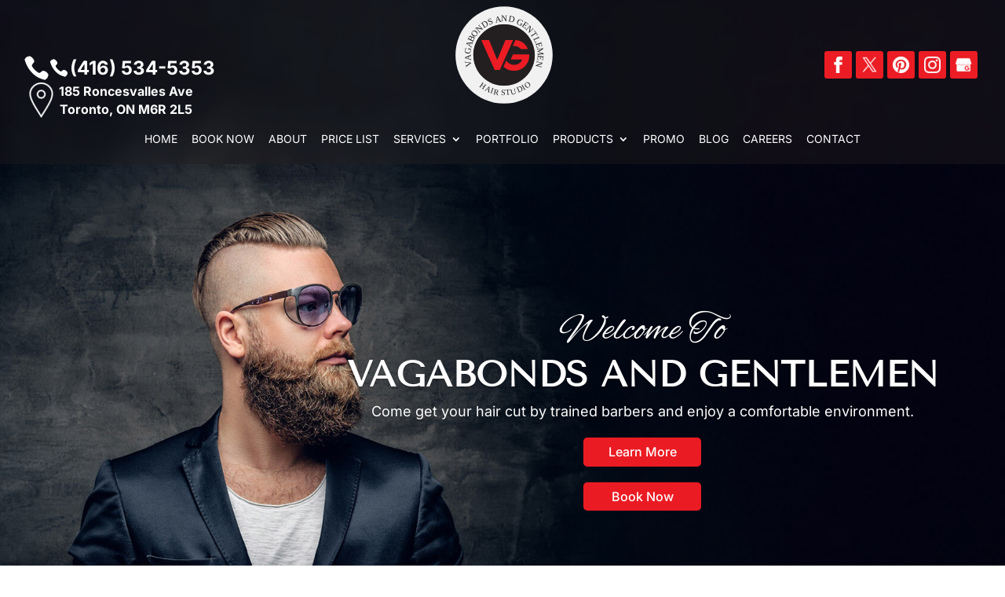

--- FILE ---
content_type: text/css; charset=UTF-8
request_url: https://vagabondsandgentlemen.com/wp-content/plugins/wj-xbrowser/dist/styles.css?ver=2.0.2
body_size: 2166
content:
.main-slider .et_pb_slides .et_pb_more_button {display: block !important;width: 100% !important;max-width: 150px !important;margin-left: auto !important;margin-right: auto !important;}.thank-you-section div.lseo-social-network > a {width: 35px;height: 35px;background: #ec1c24;padding: 7px;}.mobile_info, .mobile_box, .mobile_box_map, .top_phone{display: none;}.lseo-contact-card .tel abbr {border-bottom: none !important;cursor: inherit !important;text-decoration: none !important;}.footer-widget a{color: #fff !important;}.contactus_section .tel a{color: #222222 !important}.sidebar-form form ul.gform_fields li .ginput_recaptcha {transform: scale(.8);-webkit-transform: scale(.8);transform-origin: 0 0;-webkit-transform-origin: 0 0;}.archive.category-barbershop-blog #main-content > .container > #content-area > #left-area > article {min-height: auto !important;padding-bottom: 25px !important;}@media (max-width: 1024px){.page-id-213986 .estimate-1, .page-id-213986 .estimate-2,.page-id-213986 .estimate-3, .page-id-213986 .estimate-4, .page-id-213986 .estimate-5{width:50%!important;margin:auto;}}@media (max-width: 1280px){#sidebar form ul.gform_fields li .ginput_recaptcha{transform:scale(0.63) !important;-webkit-transform:scale(0.63) !important;transform-origin:0 0;-webkit-transform-origin:0 0;}}@media (max-width: 1288px){#top-menu li {padding-right: 14px;}div.sidebar-form form ul.gform_fields li .ginput_recaptcha {transform: scale(.62);-webkit-transform: scale(.62);transform-origin: 0 0;-webkit-transform-origin: 0 0;}}@media (max-width: 360px){.wj-catchall-child-en .thumbnail {float: none !important;display: block !important;margin: 0 auto !important;text-align: center;}.wj-catchall-child-en .panel {text-align: center !important;}}@media (max-width: 480px){#dc_coverpic_image, #dc_coverpic_text_wrapper, #dc_coverpic_text_area_flex {height: 560px !important;}h1{font-size: 28px!important;}h2, h3{font-size: 22px!important;}h4, h5, h6{font-size: 18px!important;}body, div, p{font-size: 16px!important;}#et-footer-nav .container{width:100%;max-width:100%;min-width:100%;}#menu-footer-menu {display:block;width:100%;margin:0;padding:0;}#menu-footer-menu li{display:block;width:100%;padding:10px;border-bottom:1px solid rgba(0, 0, 0, 0.1);text-align:center;}#menu-footer-menu li:last-child{border-bottom:0;}#footer-widgets .footer-widget{margin-bottom: 30px !important;display:block;}.dc_cat_information {text-align: left !important;}form ul.gform_fields li .ginput_recaptcha{transform:scale(0.66);-webkit-transform:scale(0.66);transform-origin:0 0;-webkit-transform-origin:0 0;}body .main-slider .et_pb_slide_description h2.et_pb_slide_title {font-size: 24px !important;}.main-slider .et_pb_slide_title span{font-size: 36px !important;}body .special-main-title {font-size: 22px !important;line-height: 1.2em;}.special-main-title span {font-size: 32px !important;}.services-mobile h2.et_pb_module_header:before {font-size: 22px !important;}body .main-title {font-size: 22px !important;line-height: 1.2em;}.main-title span{font-size: 32px !important;}.logo_container {display: block;text-align: center !important;}#main-header .header_text {margin: 0 auto !important;text-align: center !important;}.header_text .lseo-social-network {float: none !important;display: block !important;}body .main-slider .et_pb_slide {padding-top: 250px !important;}body:not(.home):not(.dc-has-cover-pic) #et-main-area {padding-top: 284px !important;}}@media (max-width: 601px){form ul.gform_fields li div.ginput_recaptcha {transform: scale(0.69) !important;-webkit-transform: scale(0.69) !important;transform-origin: 0 0 !important;-webkit-transform-origin: 0 0 !important;}}@media (max-width: 773px){.footer-widget:nth-child(n) {width: 100%!important;margin: 0 7.5% 3% 0 !important;text-align: center;}#footer-widgets .footer-widget .fwidget {width: 100%;}#footer-widgets .footer-widget li:before{opacity:0;}.footer-widget .vCard.vcard-left {text-align: center;}#footer-widgets .footer-widget:nth-child(n), #footer-widgets .footer-widget .fwidget {margin-bottom: 20px !important;}body.archive.category .et_pb_image_container img, body.archive.category .et_pb_post a img {height: auto !important;max-width: 320px !important;margin: auto !important;display: block !important;}body.archive.category .has-post-thumbnail .dc_post_item_left {max-width: 100%;margin: 0 auto 15px !important;}body.archive.category #main-content > .container > #content-area > #left-area > article {text-align: center !important;}}@media (max-width: 980px){.contactus_section{padding-top: 0;}.contactus_section .et_pb_image{max-width: 100%!important;}.contactus_section .vCard,.contactus_section .et_pb_code_inner{text-align: center;}.contactus_section .et_pb_image img {max-width: 300px;width: 100%;}.contactus_section .et_pb_row {padding: 20px 0 !important;padding-bottom: 0;}hr.formborder {float: none;}#sidebar {padding-top: 28px;}#dc_privacy_policy {float: none;text-align: center;}hr.formborder{margin:2% auto;float:none !important;}.wpcf7-form-control:not(.wpcf7-submit){width:100%;padding:7px !important;}.contact-page-text{margin-top:20px;}.grecaptcha-badge{bottom:15%;opacity:0.5;}.grecaptcha-badge:hover{opacity:1;}#et-footer-nav .container{width:100%;max-width:100%;min-width:100%;}#menu-footer-menu, #menu-footer-articles, #menu-footer-article, #menu-main-menu {display:block;width:100%;margin:0;padding:0;}#menu-footer-menu li, #menu-footer-articles li, #menu-main-menu li, #menu-footer-article li{display:block;width:100%;padding:10px;border-bottom:1px solid rgba(0, 0, 0, 0.05);text-align:center;}#menu-footer-menu li:last-child, #menu-footer-articles li:last-child, #menu-main-menu li:last-child, #menu-footer-article li:last-child{border-bottom:0;}#footer-widgets .footer-widget{margin-bottom: 30px !important;display:block;}.et_mobile_menu{left: auto;right: 0;width: 100%;padding: 1%;text-align:left;}.et_mobile_menu li:last-child a{border-bottom:0;}.et_mobile_menu li a br{display:none;}.et_mobile_menu {border-color:#FFF !important;}.wpcf7-form-control{width:100% !important;max-width:100% !important;min-width:100% !important;padding:7px;display:block;}div.et_pb_tabsul.et_pb_tabs_controls li a{padding: 10px 20px 10px;}h1.entry-title.main_title{margin-bottom: 20px;}#sidebar form .gform_body ul.gform_fields li .ginput_container input[type="text"],#sidebar form .gform_body ul.gform_fields li .ginput_container input[type="password"],#sidebar form .gform_body ul.gform_fields li .ginput_container input[type="email"],#sidebar form .gform_body ul.gform_fields li .ginput_container input[type="number"],#sidebar form .gform_body ul.gform_fields li .ginput_container textarea{max-width:100%;width:100%;}.mobile_info{display: block;background: #EC1C24;color: #fff;text-transform: uppercase;position: fixed;bottom: 0;right: 0;left: 0;margin: auto;z-index: 9999;border-top: 2px solid #fff;}.mobile_info td{text-align: center;padding: 5px;width: 500px;text-shadow: 1px 1px 4px rgba(0,0,0,0.8);font-size: 16px;font-weight: bold;cursor: pointer;}.mobile_box{position: fixed;bottom: 0;top: 0;right: 0;left: 0;margin: auto;background: #fff;height: 278px;max-width: 230px;padding: 10px;text-align: center;z-index: 99999;box-shadow: 5px 5px 5px #000000;border-radius: 5px;}.mobile_box_map{position: fixed;bottom: 0;top: 0;right: 0;left: 0;margin: auto;background: #fff;height: 387px;max-width: 230px;padding: 10px;text-align: center;z-index: 99999;box-shadow: 5px 5px 5px #000000;border-radius: 5px;}.mobile_btn{background: #EC1C24;margin-bottom: 5px;padding: 5px;}.mobile_btn a{color: #ffffff;}.mobile_title{font-size: 18px;color: #000;font-weight: bold;}.mobile_hr{margin-top: 5px;margin-bottom: 10px;font-size: 14px;font-weight: bold;color: #000;}.close_btn{background: #000;color: #fff;padding: 2px 10px;border-radius: 30px;position: absolute;right: -10px;top: -15px;border: 3px solid #EC1C24;cursor: pointer;}.mobile_map{padding: 5px 0;}.top_phone {font-size: 22px;position: fixed;top: 0;background: #EC1C24;border-bottom: 3px solid #fff;left: 0;right: 0;max-width: 100%;z-index: 99999;color: #fff;padding: 5px;display: block;text-align: center;}#footer-bottom {padding: 15px 0 55px;}.mobile_hr .heading {display: none;}#main-header {margin-top: 40px;padding-top: 0 !important;}.mobile_menu_bar:before{font-size: 42px !important;color: #fff !important;}.header_text .cst-phone {display: none !important;}.header_text .header-location {display: none !important;}#main-header .container {text-align: left !important;}header#main-header .logo_container {max-height: 100% !important;}#logo {max-width: 100% !important;max-height: 100% !important;width: 135px !important;}.header_text {margin-top: -136px !important;}.main-slider .et_pb_slide {padding-top: 146px !important;background-position: 30% 50% !important;}.main-slider .et_pb_slide_description {max-width: 100% !important;padding: 50px 0 !important;}.main-slider .et_pb_slide_description h2.et_pb_slide_title {font-size: 40px !important;}.main-slider .et_pb_slide_content{font-size: 16px !important;}.special-main-title {font-size: 40px !important;}.main-title {font-size: 40px !important;}.bottom-section {padding: 50px 0 !important;}.prices-section .et_pb_module {text-align: center !important;}.prices-section .et_pb_module_header > span {display: flex;flex-direction: column-reverse;text-align: center !important;}.prices-section .price-title {display: block !important;}.prices-section .service-prices {position: relative;}.prices-section .midline {display: none !important;}.prices-section .et_pb_module_header {line-height: 1.2em !important;}.contact-section .et_pb_module.et_pb_blurb {padding: 30px 20px !important;text-align: center;}.contact-section .et_pb_module.et_pb_blurb .et_pb_blurb_content {max-width: 100% !important;text-align: center !important;}.contact-section .et_pb_module.et_pb_blurb .et_pb_blurb_content .et_pb_blurb_container {text-align: center !important;}.contact-section .et_pb_module.et_pb_text {text-align: center !important;}.contact-section form ul.gform_fields li .ginput_recaptcha{transform:scale(0.69) !important;-webkit-transform:scale(0.69) !important;transform-origin:0 0 !important;-webkit-transform-origin:0 0 !important;width: 145% !important;}.contact-section form ul.gform_fields li .ginput_recaptcha div{margin: 0 auto;}.contact-section .gform_footer.top_label {text-align: center !important;}#main-header .et_mobile_menu {background: #231f20 !important;}div.sidebar-form form ul.gform_fields li div.ginput_recaptcha {transform: scale(1);-webkit-transform: scale(1);transform-origin: 0 0;-webkit-transform-origin: 0 0;}#sidebar input[type="text"], #sidebar input[type="tel"], #sidebar input[type="email"], #sidebar input[type="password"], #sidebar input.text, #sidebar input.title, #sidebar textarea, #sidebar select {max-width: none!important;}}@media (max-width: 1152px){#sidebar div.lseo-operation-hours > ul.operation-hours > li {font-size: 13px;}.prices-section .et_pb_row {width: 90% !important;}}@media (max-width: 640px){#sidebar form ul.gform_fields li .ginput_recaptcha{transform:scale(0.69) !important;-webkit-transform:scale(0.69) !important;transform-origin:0 0 !important;-webkit-transform-origin:0 0 !important;width: 145% !important;}#sidebar form ul.gform_fields li .ginput_recaptcha div{margin: 0 auto;}.contactus_section form ul.gform_fields li .ginput_recaptcha {transform: scale(0.61) !important;-webkit-transform: scale(0.61) !important;transform-origin: 0 0 !important;-webkit-transform-origin: 0 0 !important;width: 164% !important;}.contactus_section form ul.gform_fields li .ginput_recaptcha div{margin: 0 auto;}}@media (max-width: 990px){.open-time, .close-time {width: 68px!important;}}@media (max-width: 1000px){.dc_readmore_archive a {font-size: 14px!important;}}@media (max-width: 1095px){.archive .has-post-thumbnail .dc_post_item_right {width: 100%;margin-top: 15px;}}@media (max-width: 1120px){.page-id-213986 .gf_page_steps .gf_step .gf_step_label,.page-id-213986 .gf_page_steps .gf_step .gf_step_number {font-size:40px!important;}}@media (max-width: 1111px){.archive .has-post-thumbnail .dc_post_item_left {max-width: 100% !important;width: 300px !important;display: block !important;margin-bottom: 15px;}.archive .has-post-thumbnail div.dc_post_item_right {width: 100% !important;}body.archive.category .et_pb_post a img {height: auto !important;}}@media (max-width: 767px){#footer-widgets .footer-widget:nth-child(n), #footer-widgets .footer-widget .fwidget {margin-bottom: 30px !important;}}ul.et_mobile_menu{display:none;}ul.et_mobile_menu > li.menu-item-has-children{display:block;position:relative;}ul.et_mobile_menu > li.menu-item-has-children ul.sub-menu, ul.et_mobile_menu > li.menu-item-has-children ul.sub-menu > li{display:none;position:relative;}ul.et_mobile_menu > li.menu-item-has-children > a{padding-right:20px;}ul.et_mobile_menu li.menu-item-has-children .chevron{position:absolute;top:5px;right:10px;z-index:99;display:block;width:24px;height:32px;text-align:center;-webkit-transition: all 0.3s ease-in-out;-moz-transition: all 0.3s ease-in-out;-o-transition: all 0.3s ease-in-out;transition: all 0.3s ease-in-out;background-size:10px 10px;}ul.et_mobile_menu li.menu-item-has-children .chevron:before{content: '▼';display:block;-webkit-transition: all 0.3s ease-in-out;-moz-transition: all 0.3s ease-in-out;-o-transition: all 0.3s ease-in-out;transition: all 0.3s ease-in-out;}ul.et_mobile_menu li.menu-item-has-children .chevron.open:before{-webkit-transition: all 0.3s ease-in-out;-moz-transition: all 0.3s ease-in-out;-o-transition: all 0.3s ease-in-out;transition: all 0.3s ease-in-out;transform: rotate(180deg);}

--- FILE ---
content_type: text/css; charset=UTF-8
request_url: https://vagabondsandgentlemen.com/wp-content/et-cache/2414/et-core-unified-2414.min.css?ver=1763968460
body_size: 3653
content:
body,.et_pb_column_1_2 .et_quote_content blockquote cite,.et_pb_column_1_2 .et_link_content a.et_link_main_url,.et_pb_column_1_3 .et_quote_content blockquote cite,.et_pb_column_3_8 .et_quote_content blockquote cite,.et_pb_column_1_4 .et_quote_content blockquote cite,.et_pb_blog_grid .et_quote_content blockquote cite,.et_pb_column_1_3 .et_link_content a.et_link_main_url,.et_pb_column_3_8 .et_link_content a.et_link_main_url,.et_pb_column_1_4 .et_link_content a.et_link_main_url,.et_pb_blog_grid .et_link_content a.et_link_main_url,body .et_pb_bg_layout_light .et_pb_post p,body .et_pb_bg_layout_dark .et_pb_post p{font-size:16px}.et_pb_slide_content,.et_pb_best_value{font-size:18px}body{color:#222222}h1,h2,h3,h4,h5,h6{color:#231f20}.container,.et_pb_row,.et_pb_slider .et_pb_container,.et_pb_fullwidth_section .et_pb_title_container,.et_pb_fullwidth_section .et_pb_title_featured_container,.et_pb_fullwidth_header:not(.et_pb_fullscreen) .et_pb_fullwidth_header_container{max-width:1300px}.et_boxed_layout #page-container,.et_boxed_layout.et_non_fixed_nav.et_transparent_nav #page-container #top-header,.et_boxed_layout.et_non_fixed_nav.et_transparent_nav #page-container #main-header,.et_fixed_nav.et_boxed_layout #page-container #top-header,.et_fixed_nav.et_boxed_layout #page-container #main-header,.et_boxed_layout #page-container .container,.et_boxed_layout #page-container .et_pb_row{max-width:1460px}a{color:#ec1c24}#main-header,#main-header .nav li ul,.et-search-form,#main-header .et_mobile_menu{background-color:rgba(35,31,32,0.4)}#main-header .nav li ul{background-color:#ffffff}.nav li ul{border-color:#ec1c24}.et_secondary_nav_enabled #page-container #top-header{background-color:rgba(35,31,32,0.4)!important}#et-secondary-nav li ul{background-color:rgba(35,31,32,0.4)}.et_header_style_centered .mobile_nav .select_page,.et_header_style_split .mobile_nav .select_page,.et_nav_text_color_light #top-menu>li>a,.et_nav_text_color_dark #top-menu>li>a,#top-menu a,.et_mobile_menu li a,.et_nav_text_color_light .et_mobile_menu li a,.et_nav_text_color_dark .et_mobile_menu li a,#et_search_icon:before,.et_search_form_container input,span.et_close_search_field:after,#et-top-navigation .et-cart-info{color:#ffffff}.et_search_form_container input::-moz-placeholder{color:#ffffff}.et_search_form_container input::-webkit-input-placeholder{color:#ffffff}.et_search_form_container input:-ms-input-placeholder{color:#ffffff}#main-header .nav li ul a{color:rgba(35,31,32,0.4)}#top-menu li a,.et_search_form_container input{font-weight:normal;font-style:normal;text-transform:uppercase;text-decoration:none}.et_search_form_container input::-moz-placeholder{font-weight:normal;font-style:normal;text-transform:uppercase;text-decoration:none}.et_search_form_container input::-webkit-input-placeholder{font-weight:normal;font-style:normal;text-transform:uppercase;text-decoration:none}.et_search_form_container input:-ms-input-placeholder{font-weight:normal;font-style:normal;text-transform:uppercase;text-decoration:none}#top-menu li.current-menu-ancestor>a,#top-menu li.current-menu-item>a,#top-menu li.current_page_item>a{color:#ffffff}#main-footer .footer-widget h4,#main-footer .widget_block h1,#main-footer .widget_block h2,#main-footer .widget_block h3,#main-footer .widget_block h4,#main-footer .widget_block h5,#main-footer .widget_block h6{color:#ffffff}.footer-widget li:before{border-color:#ffffff}#footer-widgets .footer-widget li:before{top:10.6px}#et-footer-nav .bottom-nav li.current-menu-item a{color:#ec1c24}#footer-info,#footer-info a{color:#ffffff}#main-header{box-shadow:none}.et-fixed-header#main-header{box-shadow:none!important}body .et_pb_button{font-size:16px;background-color:#ec1c24;border-width:0px!important;border-radius:5px}body.et_pb_button_helper_class .et_pb_button,body.et_pb_button_helper_class .et_pb_module.et_pb_button{color:#ffffff}body .et_pb_button:after{font-size:25.6px}body .et_pb_bg_layout_light.et_pb_button:hover,body .et_pb_bg_layout_light .et_pb_button:hover,body .et_pb_button:hover{color:#ffffff!important;background-color:#ec1c24;border-color:#ffffff!important;border-radius:5px}h1,h2,h3,h4,h5,h6,.et_quote_content blockquote p,.et_pb_slide_description .et_pb_slide_title{font-weight:bold;font-style:normal;text-transform:uppercase;text-decoration:none}@media only screen and (min-width:981px){#main-footer .footer-widget h4,#main-footer .widget_block h1,#main-footer .widget_block h2,#main-footer .widget_block h3,#main-footer .widget_block h4,#main-footer .widget_block h5,#main-footer .widget_block h6{font-size:28px}.et_header_style_left #et-top-navigation,.et_header_style_split #et-top-navigation{padding:70px 0 0 0}.et_header_style_left #et-top-navigation nav>ul>li>a,.et_header_style_split #et-top-navigation nav>ul>li>a{padding-bottom:70px}.et_header_style_split .centered-inline-logo-wrap{width:140px;margin:-140px 0}.et_header_style_split .centered-inline-logo-wrap #logo{max-height:140px}.et_pb_svg_logo.et_header_style_split .centered-inline-logo-wrap #logo{height:140px}.et_header_style_centered #top-menu>li>a{padding-bottom:25px}.et_header_style_slide #et-top-navigation,.et_header_style_fullscreen #et-top-navigation{padding:61px 0 61px 0!important}.et_header_style_centered #main-header .logo_container{height:140px}.et_header_style_centered #logo{max-height:100%}.et_pb_svg_logo.et_header_style_centered #logo{height:100%}.et_fixed_nav #page-container .et-fixed-header#top-header{background-color:rgba(35,31,32,0.4)!important}.et_fixed_nav #page-container .et-fixed-header#top-header #et-secondary-nav li ul{background-color:rgba(35,31,32,0.4)}.et-fixed-header#main-header,.et-fixed-header#main-header .nav li ul,.et-fixed-header .et-search-form{background-color:#ffffff}.et-fixed-header #top-menu a,.et-fixed-header #et_search_icon:before,.et-fixed-header #et_top_search .et-search-form input,.et-fixed-header .et_search_form_container input,.et-fixed-header .et_close_search_field:after,.et-fixed-header #et-top-navigation .et-cart-info{color:#ffffff!important}.et-fixed-header .et_search_form_container input::-moz-placeholder{color:#ffffff!important}.et-fixed-header .et_search_form_container input::-webkit-input-placeholder{color:#ffffff!important}.et-fixed-header .et_search_form_container input:-ms-input-placeholder{color:#ffffff!important}.et-fixed-header #top-menu li.current-menu-ancestor>a,.et-fixed-header #top-menu li.current-menu-item>a,.et-fixed-header #top-menu li.current_page_item>a{color:#ffffff!important}}@media only screen and (min-width:1625px){.et_pb_row{padding:32px 0}.et_pb_section{padding:65px 0}.single.et_pb_pagebuilder_layout.et_full_width_page .et_post_meta_wrapper{padding-top:97px}.et_pb_fullwidth_section{padding:0}}	h1,h2,h3,h4,h5,h6{font-family:'Tenor Sans',Helvetica,Arial,Lucida,sans-serif}body,input,textarea,select{font-family:'Inter',Helvetica,Arial,Lucida,sans-serif}body #page-container #sidebar{width:28%}body #page-container #left-area{width:72%}.et_right_sidebar #main-content .container:before{right:28%!important}.et_left_sidebar #main-content .container:before{left:28%!important}h4.hoop{font-weight:bold;display:block;margin-top:10px;margin-bottom:5px;border-top:2px solid #CCC;padding-top:10px}#reply-title .post-title{display:block;font-size:15px;font-weight:normal}.et_pb_post a.thumb-post img{width:150px!important;max-width:150px!important;height:150px!important;object-fit:cover;object-position:center}.et_pb_post .entry-content{padding-top:0}#et-top-navigation{padding-left:0!important}#sidebar input[type=text],#sidebar input[type=tel],#sidebar input[type=email],#sidebar input[type=password],#sidebar input.text,#sidebar input.title,#sidebar textarea,#sidebar select{max-width:300px;width:100%}.open-time,.close-time{width:70px;text-align:left}.dc_breadcrumbs span.bc-seperator{display:inline-block;padding-left:5px;padding-right:5px}.dc_breadcrumbs span.bc-seperator:before{content:'/';color:#BBB}#main-content .container{padding-top:30px}ul.gform_fields li .ginput_container input:not([type="checkbox"]):not([type="radio"]){width:100%}#sidebar form .gform_body ul.gform_fields li{margin-top:5px;border:0!important;padding:0!important}#sidebar form .gform_body ul.gform_fields li .ginput_container{margin-top:0;padding:0}#sidebar form .gform_footer{margin-top:0;padding:0}#sidebar form ul.gform_fields li .ginput_recaptcha{transform:scale(0.80);-webkit-transform:scale(0.80);transform-origin:0 0;-webkit-transform-origin:0 0}form .gform_footer [type="submit"]{display:inline-block}form .gform_footer [type="submit"]:hover{}.gform_fields li.gfield.gfield_error.gfield_contains_required,.gfield_description.validation_message,.gform_wrapper li.gfield.gfield_error{border:0!important;padding:0!important;margin:0!important;background-color:transparent!important}.gform_wrapper .gfield_description.validation_message{padding-top:0!important;margin:0!important}.gform_wrapper>form>.validation_error{display:none!important}.gform_wrapper .gform_footer.top_label{margin:10px 0;padding:0}body .gform_wrapper .top_label div.ginput_container{padding-top:0!important}.gform_footer .gform_button{cursor:pointer!important}#main-footer div.lseo-social-network>a{width:35px;height:35px;padding:7px;border-radius:50%;background:rgba(255,255,255,0.1)}.p-rating{color:#ffe000}.fpp-gallery .et_gallery_item{width:32%;margin:0 1% 7.47% 0}.wjp_btn_con .button_holder span{color:#222!important}.wjp_btn_con .button_holder{background-color:transparent!important;border-width:2px!important;border-color:#222!important}div.wjp_container .wjp_form .gform_button{text-decoration:none;padding:.3em 1em!important;font-size:16px!important;border-width:2px!important;border-style:solid;border-color:#222!important;cursor:pointer;border-radius:3px!important;color:#222!important}.wjp_form .gform_footer [type="submit"]{background:transparent!important}.info_graphic .et_pb_image img{object-fit:cover;object-position:top}.info_graphic .et_pb_image_wrap{max-width:100%;height:420px;overflow:hidden}.info_graphic .et_overlay{z-index:99;opacity:1}.et_overlay:hover:before{margin-top:50%!important}@media screen and (max-width:1150px){.et_pb_pagebuilder_layout .wj-catchall-child-en{width:80%}}@media screen and (max-width:601px){.fpp-gallery .et_gallery_item{float:none!important;width:100%!important;text-align:center}}.focus-intro h2,.focus-mid-content h2,.focus-testimonial-section h2{font-weight:700;font-size:34px;color:#333}.cta-first h2,.cta-second h2{font-weight:700;font-size:34px;color:#fff!important}.cta-first,.cta-second{background:#f7901f}.focus-services-blurbs h3,.focus-video-section h3,.fpp-gallery h3,.focus-infographic-section h3,.focus-catch-all-section h3,.p-name{font-weight:700;font-size:30px;color:#333}.focus-blurbs h3{font-size:22px}.focus-testimonial-section .h-review .p-rating{color:#ecda3c;font-size:24px;display:block;padding-bottom:50px}.focus-testimonial-section .h-review .dt-published sup{font-size:10px}.focus-testimonial-section .h-review blockquote{margin:0;padding-left:0;border-left:0 solid}.focus-testimonial-section .h-review .dt-published{display:none}.focus-testimonial-section .h-review h1{font-size:32px}.focus-testimonial-section .h-review .e-content{font-style:italic;font-size:18px;max-width:880px;margin:auto}.focus-testimonial-section .h-review .p-author{margin-top:30px;font-weight:bold;font-size:18px;color:#333}.focus_testimonial-section .et-pb-arrow-next,.focus_testimonial-section .et-pb-arrow-prev{background:#FF4A00;border-radius:30px;color:#fff!important;font-size:25px!important;height:30px;width:30px;padding-top:2px;text-align:center}@media screen and (max-width:767px){.fpp-gallery .et_pb_gallery_0.et_pb_gallery .et_pb_gallery_item{width:100%!important;margin-right:3px!important;margin-bottom:15px!important;text-align:center}.fpp-gallery.et_pb_gallery_items{max-width:300px;margin:auto}}@media screen and (max-width:480px){.focus-intro h2,.focus-mid-content h2,.focus-testimonial-section h2{font-size:25px!important}.wjp_btn_con .button_holder{font-size:16px!important}.focus-testimonial-section .et_pb_cta_2{padding-left:0!important;padding-right:0!important}.cta-first .et_pb_promo_description,.cta-second .et_pb_promo_description{padding-bottom:0!important}}.info_graphic .et_pb_image_1{width:80%!important}.choose-image{min-height:350px}.relpost-thumb-wrapper{margin-top:35px}.relpost-block-single{border:1px solid #dddddd! important}.relpost-block-container div.relpost-block-single-text{color:#222!important;font-size:13px!important}.relpost-block-single-text{height:auto!important}#footer-info{float:none!important}.lseo-contact-card abbr[title]{text-decoration:none}.relpost-block-single{border:1px solid #dddddd! important}.gform_wrapper form li:not(.gf_left_half):not(.gf_left_third):not(.gf_middle_third){padding-right:0!important}#top-header{z-index:99}.service2-section .service-row{display:flex;align-items:stretch;z-index:10}.service2-section .service-row .et_pb_column{display:flex;align-items:flex-end;border-left:1px solid rgb(255 255 255 / 20%)}.service2-section .service-row .et_pb_column:first-child{border-left:0}.service2-section .active-service{opacity:1}.service2-section .hover-text{-webkit-transition-timing-function:cubic-bezier(0.22,0.61,0.36,1)!important;transition-timing-function:cubic-bezier(0.22,0.61,0.36,1)!important;-webkit-transition-duration:.2s;transition-duration:.2s}.service2-section .active .hover-text{}.service2-section .service-item{background:rgb(0,0,0);background:-moz-linear-gradient(0deg,rgba(0,0,0,0) 0%,rgba(0,0,0,0) 30%);background:-webkit-linear-gradient(0deg,rgba(0,0,0,0) 0%,rgba(0,0,0,0) 30%);background:linear-gradient(0deg,rgba(0,0,0,0) 0%,rgba(0,0,0,0) 30%);filter:progid:DXImageTransform.Microsoft.gradient(startColorstr="#000000",endColorstr="#000000",GradientType=1);-webkit-transition-timing-function:cubic-bezier(0.22,0.61,0.36,1)!important;transition-timing-function:cubic-bezier(0.22,0.61,0.36,1)!important;-webkit-transition-duration:.2s;transition-duration:.2s}.service2-section .active{background:rgb(0,0,0);background:-moz-linear-gradient(0deg,rgba(0,0,0,0.5) 0%,rgba(0,0,0,0) 30%);background:-webkit-linear-gradient(0deg,rgba(0,0,0,0.5) 0%,rgba(0,0,0,0) 30%);background:linear-gradient(0deg,rgba(0,0,0,0.5) 0%,rgba(0,0,0,0) 30%);filter:progid:DXImageTransform.Microsoft.gradient(startColorstr="#000000",endColorstr="#000000",GradientType=1)}.service-row h3.service-title:before{content:'01';position:absolute;transform:translate(0,-100%);font-size:40px;padding-bottom:5px;font-weight:400;display:inline-block;text-shadow:1px 1px 10px #000}.service-row .et_pb_column:nth-of-type(2) h3.service-title:before{content:'02'}.service-row .et_pb_column:nth-of-type(3) h3.service-title:before{content:'03'}.service-row .et_pb_column:nth-of-type(4) h3.service-title:before{content:'04'}.service-img{position:absolute;top:0;bottom:0;left:0;right:0;max-width:100%;width:100%;opacity:0;-webkit-transition:all 0.4s ease;transition:all 0.4s ease}.service-title{font-size:42px;text-shadow:1px 1px 10px #000}.text-splash{position:absolute;font-size:85px;letter-spacing:5px;font-weight:800;left:0;top:10px;white-space:nowrap;margin:auto;right:0;text-transform:uppercase;color:#000!important;display:inline-block;opacity:0.08;line-height:1;z-index:0}.main-title{font-size:52px}.special-main-title span{font-family:'Alex Brush',cursive;font-size:44px;text-transform:capitalize;display:block;font-weight:500;color:#fff}.main-title span{font-family:'Alex Brush',cursive;font-size:44px;text-transform:capitalize;display:block;font-weight:500;color:#fff}.special-main-title{font-size:56px}.page-id-215986 .main-title span{font-family:'Alex Brush',cursive;font-size:60px;text-transform:capitalize;display:block;font-weight:500;color:#fff;line-height:1.2em!important}.page-id-215986 #offer-slider{padding-top:194px!important}.midline{position:absolute;right:0;top:10px;margin-right:80px;width:calc(100% - 400px);border-top:1px solid #e1e1e1}.service-prices{position:absolute;right:0}.price-title{position:relative}#top-header,#main-header{backdrop-filter:blur(7px)}.contact-section .gfield_required{color:#fff!important}#main-footer{background-blend-mode:soft-light;background-image:url(https://vagabondsandgentlemen.com/wp-content/uploads/2022/12/iStock-1165653523.jpg)!important;background-color:rgba(4,3,17,0.75)!important}.section-overlay{position:absolute;left:0;right:0;top:0px;width:100%;height:100%;margin:0;max-width:100%;z-index:0!important}.main-slider .et_pb_slide_title span{font-family:'Alex Brush',cursive;font-size:50px;text-transform:capitalize;display:block;font-weight:500;line-height:1.3em;color:#fff}.main-slider .et_pb_slide_description{padding-left:0;padding-right:0;max-width:770px;margin-right:0}.header_text{display:inline-block;margin-top:-85px;margin-bottom:90px}.header_text .cst-phone{display:inline-block;line-height:1.7em;margin-top:5px;float:left}.header_text #et-info-phone{font-size:24px;color:#fff;font-weight:700;vertical-align:middle}.header_text .et-pb-icon{color:#fff;font-size:28px;vertical-align:middle}#main-header div.lseo-social-network{display:inline-block;float:right}#main-header div.lseo-social-network>a{width:35px;height:35px;padding:7px;border-radius:3px;background:#EC1C24}.et_header_style_centered #main-header .container{padding-right:30px!important;padding-left:30px!important;max-width:1350px;width:100%}body:not(.home):not(.dc-has-cover-pic) #et-main-area{padding-top:194px}body:not(.home):not(.dc-has-cover-pic) #main-header{background:#221F20!important}.prices-section .et_pb_blurb_2 .midline,.prices-section .et_pb_blurb_3 .midline{top:35px}.header-location{position:absolute;float:left;top:50px}.header-location span{color:#fff;position:relative;top:-45px;right:-45px;font-weight:bold}.header-location img{max-width:45px;display:block}.services-mobile h2.et_pb_module_header:before{content:'01';position:absolute;transform:translate(-50%,-100%);font-size:40px;padding-bottom:5px;font-weight:400;display:inline-block;text-shadow:1px 1px 10px #000;left:50%}.services-mobile .et_pb_cta_1 h2.et_pb_module_header:before{content:'02'}.services-mobile .et_pb_promo_description{padding-bottom:0!important}.services-mobile .et_pb_module_header{padding-bottom:0!important;font-size:40px}.services-mobile .et_pb_promo_description{padding-bottom:0!important}.services-mobile .et_pb_module_header{padding-bottom:0!important;font-size:40px}.services-mobile .et_pb_module{padding-top:80px}#page-container{overflow-x:hidden}.page-id-215986 #offer-slider{padding-top:0px}@media only screen and (max-width:480px){.page-id-215986 #offer-slider{padding-top:30px!important}}.promo-blurb{border:1px solid #d1d0d0;padding:20px}@media only screen and (max-width:601px){.wp-block-image .alignleft{float:none!important;margin:20px auto}}.nav li li ul{left:100%}.testimonial-page-section .et_pb_column .et_pb_testimonial:nth-last-of-type(1){height:100%}.testimonial-page-section .et_pb_testimonial{box-shadow:0 1px 3px rgba(0,0,0,0.12),0 1px 2px rgba(0,0,0,0.24);transition:all 0.3s cubic-bezier(.25,.8,.25,1)}.testimonial-page-section .et_pb_testimonial:hover{box-shadow:0 14px 28px rgba(0,0,0,0.25),0 10px 10px rgba(0,0,0,0.22)}.page-id-216344 .et_pb_testimonial{margin-bottom:25px!important}#popmake-216431{background-image:linear-gradient(to bottom,rgba(0,0,0,0.6),rgba(0,0,0,0.6)),url('/wp-content/uploads/2022/12/iStock-1165653523.jpg');border:2px solid #ec1c24!important}#popmake-216431 p{color: #fff!important;font-weight: 500!important;font-size: 16px!important}

--- FILE ---
content_type: text/css; charset=UTF-8
request_url: https://vagabondsandgentlemen.com/wp-content/et-cache/2414/et-core-unified-deferred-2414.min.css?ver=1763968460
body_size: 508
content:
.et_pb_slide_0,.et_pb_slide_1,.et_pb_slide_2{background-color:RGBA(255,255,255,0)}.et_pb_slide_0.db_second_more_button .et_pb_more_button,.et_pb_slide_1.db_second_more_button .et_pb_more_button,.et_pb_slide_2.db_second_more_button .et_pb_more_button{margin-left:15px;margin-right:15px}.et_pb_fullwidth_slider_1,.et_pb_fullwidth_slider_1 .et_pb_slide{min-height:450px}div.et_pb_section.et_pb_section_1,div.et_pb_section.et_pb_section_2,div.et_pb_section.et_pb_section_5{background-blend-mode:soft-light;background-image:url(https://vagabondsandgentlemen.com/wp-content/uploads/2022/12/iStock-1165653523.jpg)!important}.et_pb_section_1.et_pb_section{padding-bottom:200px;background-color:rgba(4,3,17,0.75)!important}.et_pb_button_0,.et_pb_button_0:after,.et_pb_button_1,.et_pb_button_1:after{transition:all 300ms ease 0ms}.et_pb_row_1{background-size:500px auto;background-repeat:repeat-x;background-position:center bottom 0px;background-image:url(https://vagabondsandgentlemen.com/wp-content/uploads/2022/12/iStock-960218678-r1.png);background-repeat:repeat-x;background-position:center bottom -40px!important}.et_pb_section_2.et_pb_section{padding-top:0px;padding-bottom:0px;background-color:rgba(4,3,17,0.75)!important}.et_pb_row_2{background-image:url(https://vagabondsandgentlemen.com/wp-content/uploads/2022/12/iStock-506514230.jpg)}.et_pb_row_3{background-position:center top;background-image:url(https://vagabondsandgentlemen.com/wp-content/uploads/2022/12/iStock-918187158.jpg)}.et_pb_row_4{height:600px;display:flex;align-items:flex-end}.et_pb_row_4.et_pb_row{padding-top:0px!important;padding-bottom:0px!important;padding-top:0px;padding-bottom:0px}.et_pb_row_4,body #page-container .et-db #et-boc .et-l .et_pb_row_4.et_pb_row,body.et_pb_pagebuilder_layout.single #page-container #et-boc .et-l .et_pb_row_4.et_pb_row,body.et_pb_pagebuilder_layout.single.et_full_width_page #page-container #et-boc .et-l .et_pb_row_4.et_pb_row,.et_pb_row_4,body .pum-container .et-db #et-boc .et-l .et_pb_row_4.et_pb_row,body.et_pb_pagebuilder_layout.single #page-container #et-boc .et-l .et_pb_row_4.et_pb_row,body.et_pb_pagebuilder_layout.single.et_full_width_page #page-container #et-boc .et-l .et_pb_row_4.et_pb_row,.et_pb_row_4,body #page-container .et-db .pum .et-l .et_pb_row_4.et_pb_row,body.et_pb_pagebuilder_layout.single #page-container #et-boc .et-l .et_pb_row_4.et_pb_row,body.et_pb_pagebuilder_layout.single.et_full_width_page #page-container #et-boc .et-l .et_pb_row_4.et_pb_row,.et_pb_row_4,body .pum-container .et-db .pum .et-l .et_pb_row_4.et_pb_row,body.et_pb_pagebuilder_layout.single #page-container #et-boc .et-l .et_pb_row_4.et_pb_row,body.et_pb_pagebuilder_layout.single.et_full_width_page #page-container #et-boc .et-l .et_pb_row_4.et_pb_row{max-width:100%}.et_pb_text_2 h1{font-size:42px}.et_pb_text_2,.et_pb_text_3{padding-top:20px!important;padding-right:30px!important;padding-bottom:20px!important;padding-left:30px!important;margin-bottom:0px!important}div.et_pb_section.et_pb_section_3{background-image:url(https://vagabondsandgentlemen.com/wp-content/uploads/2022/12/iStock-918187158.jpg)!important}.et_pb_cta_0.et_pb_promo{background-color:rgba(0,0,0,0.3);border-color:#545454;border-bottom-width:1px}.et_pb_cta_1.et_pb_promo{background-color:rgba(0,0,0,0.3);border-bottom-width:1px;border-bottom-color:#545454}div.et_pb_section.et_pb_section_4{background-position:center top;background-blend-mode:overlay;background-image:url(https://vagabondsandgentlemen.com/wp-content/uploads/2022/12/iStock-1278631708r.jpg),linear-gradient(90deg,rgba(26,26,26,0.85) 25%,rgba(26,26,26,0.34) 55%)!important}.et_pb_section_4.et_pb_section{padding-top:150px;padding-bottom:150px;background-color:inherit!important}.et_pb_text_5{max-width:800px}.et_pb_section_5.et_pb_section{background-color:rgba(4,3,17,0.75)!important}.et_pb_image_0{margin-right:80px!important;margin-bottom:0px!important;text-align:left;margin-left:0}.et_pb_image_1 .et_pb_image_wrap{border-width:5px;border-color:#060609}.et_pb_image_1{margin-top:-120px!important;margin-left:140px!important;text-align:right;margin-right:0}.et_pb_blurb_0.et_pb_blurb .et_pb_module_header,.et_pb_blurb_0.et_pb_blurb .et_pb_module_header a,.et_pb_blurb_1.et_pb_blurb .et_pb_module_header,.et_pb_blurb_1.et_pb_blurb .et_pb_module_header a,.et_pb_blurb_2.et_pb_blurb .et_pb_module_header,.et_pb_blurb_2.et_pb_blurb .et_pb_module_header a,.et_pb_blurb_3.et_pb_blurb .et_pb_module_header,.et_pb_blurb_3.et_pb_blurb .et_pb_module_header a{font-weight:700}.et_pb_blurb_0.et_pb_blurb,.et_pb_blurb_1.et_pb_blurb,.et_pb_blurb_2.et_pb_blurb,.et_pb_blurb_3.et_pb_blurb{margin-bottom:30px!important}div.et_pb_section.et_pb_section_6{background-blend-mode:multiply;background-image:url(https://vagabondsandgentlemen.com/wp-content/uploads/2022/12/iStock-1278653615.jpg)!important}.et_pb_section_6.et_pb_section{background-color:rgba(0,0,0,0.5)!important}.et_pb_blurb_4.et_pb_blurb,.et_pb_blurb_5.et_pb_blurb{border-width:1px;border-color:rgba(255,255,255,0.5);padding-top:30px!important;padding-right:30px!important;padding-bottom:30px!important;padding-left:30px!important;margin-bottom:15px!important;backdrop-filter:blur(5px)}.et_pb_blurb_6.et_pb_blurb{border-width:1px;border-color:rgba(255,255,255,0.5);padding-top:30px!important;padding-right:30px!important;padding-bottom:30px!important;padding-left:30px!important;backdrop-filter:blur(5px)}.et_pb_code_0{color:#fff!important}.et_pb_slider .et_pb_slide_0,.et_pb_slider .et_pb_slide_2{background-image:url(https://vagabondsandgentlemen.com/wp-content/uploads/2022/12/iStock-923627402r2.jpg);background-color:RGBA(255,255,255,0)}.et_pb_slider .et_pb_slide_1{background-image:url(https://vagabondsandgentlemen.com/wp-content/uploads/2022/12/iStock-1082868040.jpg);background-color:RGBA(255,255,255,0)}.et_pb_text_5.et_pb_module{margin-left:auto!important;margin-right:auto!important}@media only screen and (min-width:981px){.et_pb_fullwidth_slider_1,.et_pb_section_3{display:none!important}}@media only screen and (max-width:980px){.et_pb_text_3{padding-right:0px!important;padding-left:0px!important}.et_pb_cta_0.et_pb_promo{border-bottom-width:1px}.et_pb_cta_1.et_pb_promo{border-bottom-width:1px;border-bottom-color:#545454}.et_pb_image_0 .et_pb_image_wrap img,.et_pb_image_1 .et_pb_image_wrap img{width:auto}}@media only screen and (min-width:768px) and (max-width:980px){.et_pb_fullwidth_slider_0,.et_pb_section_2,.et_pb_column_11{display:none!important}}@media only screen and (max-width:767px){.et_pb_fullwidth_slider_0,.et_pb_section_2,.et_pb_column_11{display:none!important}.et_pb_text_3{padding-right:0px!important;padding-left:0px!important}.et_pb_cta_0.et_pb_promo{border-bottom-width:1px}.et_pb_cta_1.et_pb_promo{border-bottom-width:1px;border-bottom-color:#545454}.et_pb_image_0 .et_pb_image_wrap img,.et_pb_image_1 .et_pb_image_wrap img{width:auto}}

--- FILE ---
content_type: image/svg+xml
request_url: https://cdn.shortpixel.ai/spai/w_140+ret_img/vagabondsandgentlemen.com/wp-content/uploads/2022/12/Vagabonds-and-Gentlemen.svg
body_size: 1607
content:
<?xml version="1.0" encoding="utf-8"?>
<!-- Generator: Adobe Illustrator 26.5.2, SVG Export Plug-In . SVG Version: 6.00 Build 0)  -->
<svg version="1.1" id="Layer_1" xmlns="http://www.w3.org/2000/svg" xmlns:xlink="http://www.w3.org/1999/xlink" x="0px" y="0px"
	 viewBox="0 0 585.5 585.5" style="enable-background:new 0 0 585.5 585.5;" xml:space="preserve">
<style type="text/css">
	.st0{fill:#F1F1F2;}
	.st1{fill:#231F20;}
	.st2{fill:#FFFFFF;}
	.st3{fill:#EC1C24;}
	.st4{font-family:'PlantagenetCherokee';}
	.st5{font-size:42.5522px;}
	.st6{font-size:42.5523px;}
	.st7{font-size:42.5524px;}
	.st8{font-size:46.8618px;}
	.st9{font-size:46.8616px;}
	.st10{font-size:46.8619px;}
	.st11{font-size:46.8617px;}
	.st12{fill:none;}
</style>
<g>
	<path class="st0" d="M34,292.7C34,149.8,149.8,34,292.7,34s258.7,115.8,258.7,258.7S435.6,551.5,292.7,551.5S34,435.6,34,292.7"/>
	<path class="st0" d="M62.8,292.7c0-127,103-230,230-230s230,103,230,230s-103,230-230,230S62.8,419.8,62.8,292.7"/>
	<path class="st1" d="M292.7,459c-91.7,0-166.3-74.6-166.3-166.3s74.6-166.3,166.3-166.3S459,201.1,459,292.7S384.4,459,292.7,459"
		/>
	<path class="st2" d="M292.7,128.3c90.7,0,164.4,73.8,164.4,164.4c0,90.7-73.8,164.4-164.4,164.4c-90.7,0-164.4-73.8-164.4-164.4
		C128.3,202.1,202.1,128.3,292.7,128.3 M292.7,124.6c-92.9,0-168.1,75.3-168.1,168.1s75.3,168.1,168.1,168.1s168.1-75.3,168.1-168.1
		S385.6,124.6,292.7,124.6"/>
	<path class="st3" d="M339.2,245.3c2.1-0.3,4.3-0.5,6.5-0.5c7.7,0,14.6,1.4,20.7,4.3c6.2,2.9,11.5,7.1,16.1,12.8h37.5
		c-6.7-15.9-16.2-28.1-28.6-36.4c-10.9-7.3-23.5-11.4-37.9-12.3L339.2,245.3z"/>
	<path class="st3" d="M426.6,292.8c-0.1-1.2-0.1-2.1-0.1-2.7h-86.2l-12.2,26.4h61.9c-3.8,8.8-9.5,15.8-17.4,21
		c-7.8,5.2-16.5,7.8-26.1,7.8c-13.9,0-25.5-4.9-35-14.6c-2.6-2.7-4.8-5.5-6.7-8.5l-14.7,32.8c6.8,6.4,14.2,11.5,22.3,15.1
		c10.1,4.5,21.1,6.8,33,6.8c16.2,0,30.7-4,43.5-12.1c12.8-8,22.9-19.5,30.4-34.3c2.5-5.1,4.4-10.6,5.6-16.4
		c1.2-5.8,1.8-12.1,1.8-18.9C426.8,294.9,426.7,294,426.6,292.8"/>
	<polygon class="st3" points="270.2,371.8 242.5,371.8 171.4,213.2 213,213.2 256.3,319 299.8,213.2 341,213.2 	"/>
	<text transform="matrix(0.8259 0.5639 -0.5639 0.8259 157.0739 460.4275)" class="st1 st4 st5">H</text>
	<text transform="matrix(0.9085 0.418 -0.418 0.9085 188.9133 481.6688)" class="st1 st4 st6">A</text>
	<text transform="matrix(0.9496 0.3135 -0.3135 0.9496 218.0149 494.5369)" class="st1 st4 st5">I</text>
	<text transform="matrix(0.979 0.2039 -0.2039 0.979 235.1699 500.382)" class="st1 st4 st7">R</text>
	<text transform="matrix(0.9946 0.1036 -0.1036 0.9946 264.9404 506.0779)" class="st1 st4 st6"> </text>
	<text transform="matrix(0.9998 1.825000e-02 -1.825000e-02 0.9998 277.5291 507.5476)" class="st1 st4 st5">S</text>
	<text transform="matrix(0.9942 -0.1079 0.1079 0.9942 302.1526 508.0356)" class="st1 st4 st6">T</text>
	<text transform="matrix(0.9661 -0.2582 0.2582 0.9661 332.2585 504.7119)" class="st1 st4 st5">U</text>
	<text transform="matrix(0.9106 -0.4133 0.4133 0.9106 367.5434 494.9602)" class="st1 st4 st5">D</text>
	<text transform="matrix(0.8558 -0.5174 0.5174 0.8558 397.254 480.9631)" class="st1 st4 st6">I</text>
	<text transform="matrix(0.7861 -0.6182 0.6182 0.7861 413.0385 471.7942)" class="st1 st4 st6">O</text>
	<text transform="matrix(-0.2457 -0.9693 0.9693 -0.2457 123.338 352.1096)" class="st1 st4 st8">V</text>
	<text transform="matrix(-6.953000e-02 -0.9976 0.9976 -6.953000e-02 115.5817 322.5986)" class="st1 st4 st8">A</text>
	<text transform="matrix(0.1177 -0.993 0.993 0.1177 113.0914 289.5467)" class="st1 st4 st9">G</text>
	<text transform="matrix(0.2946 -0.9556 0.9556 0.2946 116.8126 256.8761)" class="st1 st4 st8">A</text>
	<text transform="matrix(0.4457 -0.8952 0.8952 0.4457 126.3572 226.2241)" class="st1 st4 st10">B</text>
	<text transform="matrix(0.5873 -0.8094 0.8094 0.5873 137.8719 202.1254)" class="st1 st4 st8">O</text>
	<text transform="matrix(0.7327 -0.6805 0.6805 0.7327 157.5174 174.5375)" class="st1 st4 st10">N</text>
	<text transform="matrix(0.8495 -0.5276 0.5276 0.8495 183.4907 150.4118)" class="st1 st4 st11">D</text>
	<text transform="matrix(0.9217 -0.3878 0.3878 0.9217 211.9606 133.0857)" class="st1 st4 st10">S</text>
	<text transform="matrix(0.9552 -0.2961 0.2961 0.9552 234.1103 124.0855)" class="st1 st4 st9"> </text>
	<text transform="matrix(0.9847 -0.1742 0.1742 0.9847 244.7304 120.0069)" class="st1 st4 st9">A</text>
	<text transform="matrix(0.9999 1.095000e-02 -1.095000e-02 0.9999 276.0777 114.1045)" class="st1 st4 st8">N</text>
	<text transform="matrix(0.9795 0.2016 -0.2016 0.9795 311.6067 114.457)" class="st1 st4 st11">D</text>
	<text transform="matrix(0.9468 0.3219 -0.3219 0.9468 344.3468 121.772)" class="st1 st4 st8"> </text>
	<text transform="matrix(0.8985 0.439 -0.439 0.8985 355.47 124.7601)" class="st1 st4 st9">G</text>
	<text transform="matrix(0.8175 0.5759 -0.5759 0.8175 384.3048 138.8572)" class="st1 st4 st11">E</text>
	<text transform="matrix(0.7047 0.7096 -0.7096 0.7047 406.5384 154.0375)" class="st1 st4 st8">N</text>
	<text transform="matrix(0.5651 0.825 -0.825 0.5651 431.4947 179.3021)" class="st1 st4 st10">T</text>
	<text transform="matrix(0.4289 0.9033 -0.9033 0.4289 447.8955 203.3499)" class="st1 st4 st9">L</text>
	<text transform="matrix(0.289 0.9573 -0.9573 0.289 459.7649 228.1152)" class="st1 st4 st8">E</text>
	<text transform="matrix(0.1027 0.9947 -0.9947 0.1027 468.3381 253.6209)" class="st1 st4 st8">M</text>
	<text transform="matrix(-8.686999e-02 0.9962 -0.9962 -8.686999e-02 471.9142 294.3675)" class="st1 st4 st11">E</text>
	<text transform="matrix(-0.2584 0.966 -0.966 -0.2584 470.0297 321.2189)" class="st1 st4 st11">N</text>
</g>
<rect x="0.6" y="0.6" class="st12" width="584.4" height="584.4"/>
</svg>


--- FILE ---
content_type: image/svg+xml
request_url: https://cdn.shortpixel.ai/spai/w_140+ret_img/vagabondsandgentlemen.com/wp-content/uploads/2022/12/Vagabonds-and-Gentlemen.svg
body_size: 1617
content:
<?xml version="1.0" encoding="utf-8"?>
<!-- Generator: Adobe Illustrator 26.5.2, SVG Export Plug-In . SVG Version: 6.00 Build 0)  -->
<svg version="1.1" id="Layer_1" xmlns="http://www.w3.org/2000/svg" xmlns:xlink="http://www.w3.org/1999/xlink" x="0px" y="0px"
	 viewBox="0 0 585.5 585.5" style="enable-background:new 0 0 585.5 585.5;" xml:space="preserve">
<style type="text/css">
	.st0{fill:#F1F1F2;}
	.st1{fill:#231F20;}
	.st2{fill:#FFFFFF;}
	.st3{fill:#EC1C24;}
	.st4{font-family:'PlantagenetCherokee';}
	.st5{font-size:42.5522px;}
	.st6{font-size:42.5523px;}
	.st7{font-size:42.5524px;}
	.st8{font-size:46.8618px;}
	.st9{font-size:46.8616px;}
	.st10{font-size:46.8619px;}
	.st11{font-size:46.8617px;}
	.st12{fill:none;}
</style>
<g>
	<path class="st0" d="M34,292.7C34,149.8,149.8,34,292.7,34s258.7,115.8,258.7,258.7S435.6,551.5,292.7,551.5S34,435.6,34,292.7"/>
	<path class="st0" d="M62.8,292.7c0-127,103-230,230-230s230,103,230,230s-103,230-230,230S62.8,419.8,62.8,292.7"/>
	<path class="st1" d="M292.7,459c-91.7,0-166.3-74.6-166.3-166.3s74.6-166.3,166.3-166.3S459,201.1,459,292.7S384.4,459,292.7,459"
		/>
	<path class="st2" d="M292.7,128.3c90.7,0,164.4,73.8,164.4,164.4c0,90.7-73.8,164.4-164.4,164.4c-90.7,0-164.4-73.8-164.4-164.4
		C128.3,202.1,202.1,128.3,292.7,128.3 M292.7,124.6c-92.9,0-168.1,75.3-168.1,168.1s75.3,168.1,168.1,168.1s168.1-75.3,168.1-168.1
		S385.6,124.6,292.7,124.6"/>
	<path class="st3" d="M339.2,245.3c2.1-0.3,4.3-0.5,6.5-0.5c7.7,0,14.6,1.4,20.7,4.3c6.2,2.9,11.5,7.1,16.1,12.8h37.5
		c-6.7-15.9-16.2-28.1-28.6-36.4c-10.9-7.3-23.5-11.4-37.9-12.3L339.2,245.3z"/>
	<path class="st3" d="M426.6,292.8c-0.1-1.2-0.1-2.1-0.1-2.7h-86.2l-12.2,26.4h61.9c-3.8,8.8-9.5,15.8-17.4,21
		c-7.8,5.2-16.5,7.8-26.1,7.8c-13.9,0-25.5-4.9-35-14.6c-2.6-2.7-4.8-5.5-6.7-8.5l-14.7,32.8c6.8,6.4,14.2,11.5,22.3,15.1
		c10.1,4.5,21.1,6.8,33,6.8c16.2,0,30.7-4,43.5-12.1c12.8-8,22.9-19.5,30.4-34.3c2.5-5.1,4.4-10.6,5.6-16.4
		c1.2-5.8,1.8-12.1,1.8-18.9C426.8,294.9,426.7,294,426.6,292.8"/>
	<polygon class="st3" points="270.2,371.8 242.5,371.8 171.4,213.2 213,213.2 256.3,319 299.8,213.2 341,213.2 	"/>
	<text transform="matrix(0.8259 0.5639 -0.5639 0.8259 157.0739 460.4275)" class="st1 st4 st5">H</text>
	<text transform="matrix(0.9085 0.418 -0.418 0.9085 188.9133 481.6688)" class="st1 st4 st6">A</text>
	<text transform="matrix(0.9496 0.3135 -0.3135 0.9496 218.0149 494.5369)" class="st1 st4 st5">I</text>
	<text transform="matrix(0.979 0.2039 -0.2039 0.979 235.1699 500.382)" class="st1 st4 st7">R</text>
	<text transform="matrix(0.9946 0.1036 -0.1036 0.9946 264.9404 506.0779)" class="st1 st4 st6"> </text>
	<text transform="matrix(0.9998 1.825000e-02 -1.825000e-02 0.9998 277.5291 507.5476)" class="st1 st4 st5">S</text>
	<text transform="matrix(0.9942 -0.1079 0.1079 0.9942 302.1526 508.0356)" class="st1 st4 st6">T</text>
	<text transform="matrix(0.9661 -0.2582 0.2582 0.9661 332.2585 504.7119)" class="st1 st4 st5">U</text>
	<text transform="matrix(0.9106 -0.4133 0.4133 0.9106 367.5434 494.9602)" class="st1 st4 st5">D</text>
	<text transform="matrix(0.8558 -0.5174 0.5174 0.8558 397.254 480.9631)" class="st1 st4 st6">I</text>
	<text transform="matrix(0.7861 -0.6182 0.6182 0.7861 413.0385 471.7942)" class="st1 st4 st6">O</text>
	<text transform="matrix(-0.2457 -0.9693 0.9693 -0.2457 123.338 352.1096)" class="st1 st4 st8">V</text>
	<text transform="matrix(-6.953000e-02 -0.9976 0.9976 -6.953000e-02 115.5817 322.5986)" class="st1 st4 st8">A</text>
	<text transform="matrix(0.1177 -0.993 0.993 0.1177 113.0914 289.5467)" class="st1 st4 st9">G</text>
	<text transform="matrix(0.2946 -0.9556 0.9556 0.2946 116.8126 256.8761)" class="st1 st4 st8">A</text>
	<text transform="matrix(0.4457 -0.8952 0.8952 0.4457 126.3572 226.2241)" class="st1 st4 st10">B</text>
	<text transform="matrix(0.5873 -0.8094 0.8094 0.5873 137.8719 202.1254)" class="st1 st4 st8">O</text>
	<text transform="matrix(0.7327 -0.6805 0.6805 0.7327 157.5174 174.5375)" class="st1 st4 st10">N</text>
	<text transform="matrix(0.8495 -0.5276 0.5276 0.8495 183.4907 150.4118)" class="st1 st4 st11">D</text>
	<text transform="matrix(0.9217 -0.3878 0.3878 0.9217 211.9606 133.0857)" class="st1 st4 st10">S</text>
	<text transform="matrix(0.9552 -0.2961 0.2961 0.9552 234.1103 124.0855)" class="st1 st4 st9"> </text>
	<text transform="matrix(0.9847 -0.1742 0.1742 0.9847 244.7304 120.0069)" class="st1 st4 st9">A</text>
	<text transform="matrix(0.9999 1.095000e-02 -1.095000e-02 0.9999 276.0777 114.1045)" class="st1 st4 st8">N</text>
	<text transform="matrix(0.9795 0.2016 -0.2016 0.9795 311.6067 114.457)" class="st1 st4 st11">D</text>
	<text transform="matrix(0.9468 0.3219 -0.3219 0.9468 344.3468 121.772)" class="st1 st4 st8"> </text>
	<text transform="matrix(0.8985 0.439 -0.439 0.8985 355.47 124.7601)" class="st1 st4 st9">G</text>
	<text transform="matrix(0.8175 0.5759 -0.5759 0.8175 384.3048 138.8572)" class="st1 st4 st11">E</text>
	<text transform="matrix(0.7047 0.7096 -0.7096 0.7047 406.5384 154.0375)" class="st1 st4 st8">N</text>
	<text transform="matrix(0.5651 0.825 -0.825 0.5651 431.4947 179.3021)" class="st1 st4 st10">T</text>
	<text transform="matrix(0.4289 0.9033 -0.9033 0.4289 447.8955 203.3499)" class="st1 st4 st9">L</text>
	<text transform="matrix(0.289 0.9573 -0.9573 0.289 459.7649 228.1152)" class="st1 st4 st8">E</text>
	<text transform="matrix(0.1027 0.9947 -0.9947 0.1027 468.3381 253.6209)" class="st1 st4 st8">M</text>
	<text transform="matrix(-8.686999e-02 0.9962 -0.9962 -8.686999e-02 471.9142 294.3675)" class="st1 st4 st11">E</text>
	<text transform="matrix(-0.2584 0.966 -0.966 -0.2584 470.0297 321.2189)" class="st1 st4 st11">N</text>
</g>
<rect x="0.6" y="0.6" class="st12" width="584.4" height="584.4"/>
</svg>
